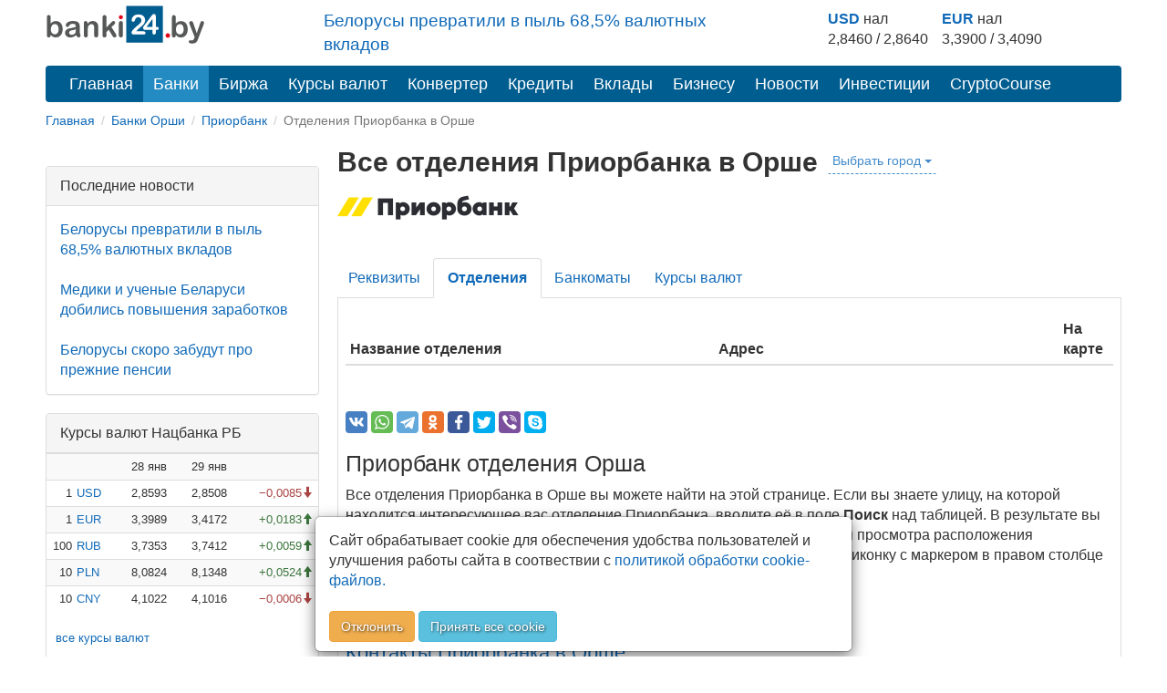

--- FILE ---
content_type: text/html; charset=utf-8
request_url: https://banki24.by/orsha/banks/priorbank/otdeleniya
body_size: 7560
content:
 <!DOCTYPE html>
<html lang="ru-BY">
<head>
	<meta charset="utf-8">
	<meta http-equiv="X-UA-Compatible" content="IE=edge">
	<meta name="viewport" content="width=device-width, initial-scale=1">
	<meta name="description" content="Все отделения Приорбанк Орша. Филиалы Приорбанка в Орше. Приорбанк в Орше адреса. Приор Орша режим работы. Приорбанк на карте Орши">
	<meta name="keywords" content="отделения Приорбанка в Орше, Приорбанк в Орше адреса, режим работы Приорбанка в Орше, график работы Приорбанка в Орше">
	<meta name="author" content="">
	<meta name="robots" content="index, follow">
	<meta name="referrer" content="origin">
	<title>Все отделения Приорбанка в Орше | Приорбанк Орша адреса, телефоны, время работы | banki24.by</title>
	<meta property="relap:article" content="false"> 

	<link rel="canonical" href="https://banki24.by/orsha/banks/priorbank/otdeleniya"/>

        <link rel="icon" href="/favicon.svg" type="image/svg+xml">
<link type="text/css" href="/static/css/styles151225.css" rel="stylesheet" />
<link type="text/css" href="/static/css/jquery.datetimepicker.css" rel="stylesheet" />
<link type="text/css" href="/static/chosen/chosen.min.css" rel="stylesheet" />    
    <link type="text/css" href="/static/css/jquery.datatablesf.css" rel="stylesheet" />
<link type="text/css" href="/static/chosen/chosen.min.css" rel="stylesheet" />
    
        <script src="/static/js/jquery.min.js"></script>
<script src="/static/js/bootstrap.min.js"></script>    
    <script type="text/javascript" src="//api-maps.yandex.ru/2.1/?load=package.standard&lang=ru-RU"></script></head>
<body>
<div class="container">	
	<div class="adfox-100x200-birja ">
	</div>
	<div class="container pull-right  visible-md visible-lg">
    <div class="row">
        <div class="col-md-5 col-md-offset-3 pt-10px">
        <p class="lead mb-10px font-size-1-2">
                        <a href="/news/8087-belorusy-prevratili-v-pyl">Белорусы превратили в пыль 68,5% валютных вкладов</a>                   
        </p>
        </div>
        
        <div class="col-md-4 pull-right">
            <div class="courses-widget" style="padding-top: 10px;">
<!--<div class="panel-body">-->
<table class="table-sm" style="margin: auto;"> 
<tr>
    <td><b><a href="/orsha/kurs/usd?utm_source=banki24&amp;utm_medium=banner&amp;utm_campaign=logo-courses">USD</a></b> нал</td>
    <td> </td>
    <td><b><a href="/orsha/kurs/eur?utm_source=banki24&amp;utm_medium=banner&amp;utm_campaign=logo-courses">EUR</a></b> нал</td>
    <!--<td align="center">USD НБРБ</td>
    <td align="center">EUR НБРБ</td>-->
</tr>
<tr>
    
        <!--<td align="right" style="padding-right: 0px; padding-left: 0px;">1</td>
        <td><a href="/orsha/kurs/usd">USD</a></td>-->
        <td align="center">2,8460 / 2,8640</td>
        <td  style="padding-right: 15px;"> </td>
    
        <!--<td align="right" style="padding-right: 0px; padding-left: 0px;">1</td>
        <td><a href="/orsha/kurs/eur">EUR</a></td>-->
        <td align="center">3,3900 / 3,4090</td>
        <td  style="padding-right: 15px;"> </td>

</tr>
</table>
</div><!--</div>-->

        </div>
    </div>
</div>

    <a id="logo-block" href="/"><img id="logo" src="/static/images/banki24_logo.svg" width="175" height="45" alt="banki24.by" class="logo-b24" /></a>
    <nav class="navbar navbar-default navbar-b24" role="navigation">
        <div class="container-fluid">

            <div class="navbar-header">
                
                <button type="button" class="navbar-toggle collapsed" data-toggle="collapse" data-target="#menu" aria-expanded="false">
					<span class="sr-only">Toggle navigation</span>
					<span class="icon-bar"></span>
					<span class="icon-bar"></span>
					<span class="icon-bar"></span>
				</button>
			</div>

			<ul class="nav navbar-nav navbar-collapse navbar-b24 collapse"  id="menu">
				<li><a href="/">Главная</a></li>
                				<li class="active"><a href="/banks" class="current">Банки</a></li>
                								<li><a href="/exchange">Биржа</a></li>
				                				<li><a href="/currencies">Курсы валют</a></li>
				<li><a href="/converter">Конвертер</a></li>
                                				<li><a href="/kredity/potrebitelskie">Кредиты</a></li>
                                <li><a href="/vklady">Вклады</a></li>
                <li class="has-submenu">
                    <a href="#">Бизнесу</a>
                    <ul class="dropdown-menu">
                        <li><a class="submenu-main" href="/rko">Расчётно-кассовое обслуживание</a></li>
                        <li><a href="/rko/tarify">Тарифы на РКО</a></li>
                        <li><a href="/rko/dlya-ip">РКО для ИП</a></li>
                        <li><a class="submenu-main pt-10px" href="https://abfin.by/referal/?partner=banki24" target="_blank">Кредиты для юрлиц</a></li>
                        <li><a class="submenu-main pt-10px" href="/kurs/dlya-yurlic">Курсы валют для юрлиц и ИП</a></li>
                    </ul>
                </li>
                				<li><a href="/news">Новости</a></li>
                                <li class="has-submenu">
                    <a href="#">Инвестиции</a>
                    <ul class="dropdown-menu">
                        <li><a class="submenu-main pt-10px" href="/investicii/tokens/fainex">Токены</a></li>
                        <li><a class="submenu-main pt-10px" href="/investicii/tokens/emitenty">Эмитентам</a></li>
                    </ul>
                </li>
                <li><a href="/kurs/cryptocourse">CryptoCourse</a></li>
                <li></li>
			</ul>
		</div>
	</nav>
		
	<ol class="breadcrumb-sm" itemscope itemtype="https://schema.org/BreadcrumbList">
							<li itemprop="itemListElement" itemscope itemtype="https://schema.org/ListItem">
									<a href="/" itemprop="item"><span itemprop="name">Главная</span></a>					<meta itemprop="position" content="1">
							</li>
					<li itemprop="itemListElement" itemscope itemtype="https://schema.org/ListItem">
									<a href="/orsha/banks" itemprop="item"><span itemprop="name">Банки Орши</span></a>					<meta itemprop="position" content="2">
							</li>
					<li itemprop="itemListElement" itemscope itemtype="https://schema.org/ListItem">
									<a href="/orsha/banks/priorbank" itemprop="item"><span itemprop="name">Приорбанк</span></a>					<meta itemprop="position" content="3">
							</li>
					<li class="active">
									Отделения Приорбанка в Орше							</li>
			</ol>	

		<div class="after-bread mb-20px ">
	<div id="adfxhead" align="center" class="d-block mx-auto">
<div id="adfox_153483838593123020"></div></div></div>	<div class="row">
		<div class="banner300">
	<div class="adfox-240h400-left-top ">
	<div align="center" class="d-block mx-auto"><div id="adfox_152032889825566261" class="mb-20px hidden-xs hidden-sm"></div>
<div id="adfox_152032895581021756" class="mb-20px"></div></div></div><div class="panel panel-default poslednie-novosti visible-md visible-lg">
	<div class="panel-heading">Последние новости</div>
	<div class="panel-body">
		 <a href="/news/8087-belorusy-prevratili-v-pyl">Белорусы превратили в пыль 68,5% валютных вкладов</a><br /><br /> <a href="/news/8086-mediki-i-uchenye-belarusi">Медики и ученые Беларуси добились повышения заработков</a><br /><br /> <a href="/news/8084-belorusy-skoro-zabudut-pro">Белорусы скоро забудут про прежние пенсии</a>	</div>
</div><div class="AdFox-240h400-LEFT-Bottom visible-md visible-lg">
	<div id="adfox_152006435778491739" class="mx-auto mb-20px text-center lazy-block" data-type="adsbyadfox"></div></div><div class="panel panel-default courses-widget visible-md visible-lg">
	<div class="panel-heading">Курсы валют Нацбанка РБ</div>
	<div class="panel-body">
		
<table class="table table-condensed table-striped table-hover" width="100%">           
<tr><td></td><td></td><td align="right">28 янв</td><td align="right">29 янв</td><td></td></tr>
    <tr>
        <td align="right" class="pr-0 pl-0">1</td>
        <td class="pr-0"><a href="/currencies/nbrb/usd">USD</a></td>
        <td align="right">2,8593</td>
        <td align="right">2,8508</td>
        <td align="right">
                <span class="text-danger glyphicon glyphicon-arrow-down">&minus;0,0085</span>
                </td>
    </tr>
    <tr>
        <td align="right" class="pr-0 pl-0">1</td>
        <td class="pr-0"><a href="/currencies/nbrb/eur">EUR</a></td>
        <td align="right">3,3989</td>
        <td align="right">3,4172</td>
        <td align="right">
                <span class="text-success glyphicon glyphicon-arrow-up">&plus;0,0183</span>
                </td>
    </tr>
    <tr>
        <td align="right" class="pr-0 pl-0">100</td>
        <td class="pr-0"><a href="/currencies/nbrb/rub">RUB</a></td>
        <td align="right">3,7353</td>
        <td align="right">3,7412</td>
        <td align="right">
                <span class="text-success glyphicon glyphicon-arrow-up">&plus;0,0059</span>
                </td>
    </tr>
    <tr>
        <td align="right" class="pr-0 pl-0">10</td>
        <td class="pr-0"><a href="/currencies/nbrb/pln">PLN</a></td>
        <td align="right">8,0824</td>
        <td align="right">8,1348</td>
        <td align="right">
                <span class="text-success glyphicon glyphicon-arrow-up">&plus;0,0524</span>
                </td>
    </tr>
    <tr>
        <td align="right" class="pr-0 pl-0">10</td>
        <td class="pr-0"><a href="/currencies/nbrb/cny">CNY</a></td>
        <td align="right">4,1022</td>
        <td align="right">4,1016</td>
        <td align="right">
                <span class="text-danger glyphicon glyphicon-arrow-down">&minus;0,0006</span>
                </td>
    </tr>
</table>
<p class="ml-10px"><a href="/currencies">все курсы валют</a></p>	</div>
</div><div class="panel panel-default courses-widget visible-md visible-lg">
	<div class="panel-heading">Курсы валют ЦБ РФ</div>
	<div class="panel-body">
		
<table class="table table-condensed table-striped table-hover" width="100%">           
<tr><td></td><td align="right">28 янв</td><td align="right">29 янв</td><td></td></tr>
    <tr>
        <td class="pr-0"><a href="/currencies/cbrf/usd">USD</a></td>
        <td align="right">76,5519</td>
        <td align="right">76,2662</td>
        <td align="right">
                <span class="text-danger glyphicon glyphicon-arrow-down">&minus;0,2857</span>
                </td>
    </tr>
    <tr>
        <td class="pr-0"><a href="/currencies/cbrf/eur">EUR</a></td>
        <td align="right">90,9329</td>
        <td align="right">91,2988</td>
        <td align="right">
                <span class="text-success glyphicon glyphicon-arrow-up">&plus;0,3659</span>
                </td>
    </tr>
    <tr>
        <td class="pr-0"><a href="/currencies/cbrf/byn">BYN</a></td>
        <td align="right">26,7730</td>
        <td align="right">26,7526</td>
        <td align="right">
                <span class="text-danger glyphicon glyphicon-arrow-down">&minus;0,0204</span>
                </td>
    </tr>
    <tr>
        <td class="pr-0"><a href="/currencies/cbrf/pln">PLN</a></td>
        <td align="right">21,6530</td>
        <td align="right">21,7624</td>
        <td align="right">
                <span class="text-success glyphicon glyphicon-arrow-up">&plus;0,1094</span>
                </td>
    </tr>
    <tr>
        <td class="pr-0"><a href="/currencies/cbrf/cny">CNY</a></td>
        <td align="right">10,9751</td>
        <td align="right">10,9430</td>
        <td align="right">
                <span class="text-danger glyphicon glyphicon-arrow-down">&minus;0,0321</span>
                </td>
    </tr>
</table>
<p class="ml-10px"><a href="/currencies">все курсы валют</a></p>	</div>
</div></div>
<div class="content_right">
	<h1 class="pull-left">Все отделения Приорбанка в Орше</h1>

	<a href="#" class="btn btn-link btn-map btn-xs pull-left cities-change" data-toggle="modal" data-target="#cities">Выбрать город <span class="caret"></span></a>
	<br clear="all"/>

	
		<p><img src="/uploads/10.png" /></p>
		<br/>

	<ul class="nav nav-tabs" role="tablist">
		<li><a href="/orsha/banks/priorbank">Реквизиты</a></li>
		<li class="active"><h2><a href="/orsha/banks/priorbank/otdeleniya">Отделения</a></h2></li>
		<li><a href="/orsha/banks/priorbank/bankomaty">Банкоматы</a></li>
					<li><a href="/orsha/banks/priorbank/kurs">Курсы валют</a></li>
			</ul>

	<!-- Tab panes -->
	<div class="tab-content">

		<table id="table-offices" class="dynamicTable display table table-condensed responsive" cellspacing="0" width="100%">
			<thead>
			<tr>
				<th>Название отделения</th>
				<th width="45%">Адрес</th>
								<th width="60px" class="desktop">На карте</th>
			</tr>
			</thead>
		</table>


        <div class="knopka-podelitsya mb-20px mt-20px pt-20px ">
	<script> var load_share=1;</script>
<div class="ya-share2" data-services="vkontakte,whatsapp,telegram,odnoklassniki,facebook,twitter,viber,skype"></div></div><div class="mAFTER-Top ">
	</div>
        <h2>Приорбанк отделения Орша</h2><p>Все отделения Приорбанка в Орше вы можете найти на этой странице. Если вы знаете улицу, на которой находится интересующее вас отделение Приорбанка, вводите её в поле <strong>Поиск</strong> над таблицей. В результате вы получите список всех отделений Приорбанка на нужной улице г.Орши. Для просмотра расположения интересующих филиалов Приорбанка на карте Орши следует кликнуть на иконку с маркером в правом столбце или на ссылку в названии отделения.</p><p><br></p><h3><a href="/orsha/banks/{%D0%91%D0%B0%D0%BD%D0%BA%20url}#phones">Контакты Приорбанка в Орше</a></h3><p><br></p>
        <div class="AFTER-Bottom ">
	<div id="adfox_152006463379091219" class="mx-auto text-center lazy-block" data-type="adsbyadfox"></div></div><div class="mAFTER-Bottom mb-20px ">
	<div id="adfox_152006526787438205" class="mx-auto text-center lazy-block" data-type="adsbyadfox"></div></div>
		<script type="text/javascript">

			$('body').tooltip({
				selector: '[data-toggle="tooltip"]'
			});

			var yandexMap;

			ymaps.ready(function(){
				yandexMap = new ymaps.Map ("yandex", {
					center: [0, 0],
					zoom: 16
				});

				yandexMap.controls.add('typeSelector');
				yandexMap.controls.add('zoomControl');
			});

			$(document).ready(function() {

				var table = $('#table-offices').dataTable({
					"sDom": "<'row'<'col-lg-9 filters'><'col-lg-3'f>r><'row'<'col-lg-12'ip>>t<'row'<'col-lg-9'p><'col-lg-3'l>>",
					"processing": true,
					"serverSide": true,
					"bStateSave": true,
					"aoColumns": [{ "bSortable": true }, { "bSortable": true }, { "bSortable": false }],
					"ajax": {
						"url": "/orsha/offices/list/10"
					},
					"sPaginationType": "bootstrap",
					"bJQueryUI": false,
					"bAutoWidth": false,
					"oLanguage": {
						"sSearch": "<span class='glyphicon glyphicon-lens'></span> _INPUT_",
						"sLengthMenu": "<span>_MENU_</span>"
					}
				});

				new $.fn.dataTable.FixedHeader(table);

				$('select').chosen();
				$('.dataTables_paginate > ul').addClass('pagination');
				$('.dataTables_filter>label>input').addClass('form-control');

				$('#table-offices').delegate('a.btn-tomap', 'click', function(){
					setMap($(this).data('x'), $(this).data('y'), $(this).data('name'));
					return false;
				});
			});

			</script>

		<div class="modal cities" id="cities">
			<div class="modal-dialog">
				<div class="modal-content">
					<div class="modal-header">
						<button type="button" class="close" data-dismiss="modal"><span aria-hidden="true">&times;</span><span class="sr-only">Закрыть</span></button>
						<h4 class="modal-title">Выберите город</h4>
					</div>
					<div class="modal-body">

						<div class="top_list">
															<a href="/minsk/banks/priorbank/otdeleniya">Минск</a>															<a href="/brest/banks/priorbank/otdeleniya">Брест</a>															<a href="/vitebsk/banks/priorbank/otdeleniya">Витебск</a>															<a href="/gomel/banks/priorbank/otdeleniya">Гомель</a>															<a href="/grodno/banks/priorbank/otdeleniya">Гродно</a>															<a href="/mogilev/banks/priorbank/otdeleniya">Могилев</a>													</div>
                        						<div class="cities-columns">
							
															<big>Б</big>								<a href="/baranovichi/banks/priorbank/otdeleniya">Барановичи</a>																							<a href="/bobrujsk/banks/priorbank/otdeleniya">Бобруйск</a>																							<a href="/borisov/banks/priorbank/otdeleniya">Борисов</a>																							<a href="/brest/banks/priorbank/otdeleniya">Брест</a>															<big>В</big>								<a href="/vitebsk/banks/priorbank/otdeleniya">Витебск</a>															<big>Г</big>								<a href="/gomel/banks/priorbank/otdeleniya">Гомель</a>																							<a href="/grodno/banks/priorbank/otdeleniya">Гродно</a>															<big>Ж</big>								<a href="/zhlobin/banks/priorbank/otdeleniya">Жлобин</a>															<big>Л</big>								<a href="/lida/banks/priorbank/otdeleniya">Лида</a>															<big>М</big>								<a href="/minsk/banks/priorbank/otdeleniya">Минск</a>																							<a href="/mogilev/banks/priorbank/otdeleniya">Могилев</a>																							<a href="/mozyr/banks/priorbank/otdeleniya">Мозырь</a>																							<a href="/molodechno/banks/priorbank/otdeleniya">Молодечно</a>															<big>Н</big>								<a href="/novopolock/banks/priorbank/otdeleniya">Новополоцк</a>															<big>П</big>								<a href="/pinsk/banks/priorbank/otdeleniya">Пинск</a>															<big>Р</big>								<a href="/rechica/banks/priorbank/otdeleniya">Речица</a>															<big>С</big>								<a href="/smorgon/banks/priorbank/otdeleniya">Сморгонь</a>																							<a href="/soligorsk/banks/priorbank/otdeleniya">Солигорск</a>													</div>
                        					</div>
				</div><!-- /.modal-content -->
			</div><!-- /.modal-dialog -->
		</div>
	</div>
</div>

<div class="modal map" id="map" style="top: 7%;">
	<div class="modal-dialog modal-map">
		<div class="modal-content" style="height: 100%;">
			<div class="modal-header">
				<button type="button" class="close" data-dismiss="modal"><span aria-hidden="true">&times;</span><span class="sr-only">Закрыть</span></button>
				<h4 class="modal-title">На карте</h4>
			</div>
			<div class="modal-body" style="height: 100%;">

				<div id="yandex" style="width: 100%; height: 100%;"></div>

			</div>
		</div><!-- /.modal-content -->
	</div><!-- /.modal-dialog -->
</div><!-- /.modal -->
	</div>

    <nav class="navbar-default visible-xs-block" role="navigation">
        <div class="container-fluid">
            <ul class="nav navbar-nav">
                <li><a href="/">Главная</a></li>
                                    <li class="active"><a href="/banks" class="current">Банки</a></li>
                                                    <li><a href="/exchange">Биржа</a></li>
                                                    <li><a href="/currencies">Курсы валют</a></li>
                                                    <li><a href="/news">Новости</a></li>
                                                    <li><a href="/wiki">Wiki</a></li>
                            </ul>
        </div>
    </nav>
    <footer class="footer">
	<div class="Footer container ">
	<p class="text-muted pt-10px"><a href="/news/1637-contacts">Контакты</a>&emsp;&emsp;<a href="/news/2305-pravila-perepechatki">Правила перепечатки</a>&emsp;&emsp;<a href="/wiki/privacy">Политика конфиденциальности</a></br>
<small class="pull-right muted">УНП 192853731</small></p>
<p class="text-muted"><span class="label label-warning">18+</span> Информация на сайте не является офертой и носит справочно-информационный характер.</p></div><div class="AdFox-Fullscreen-mobile-FOOTER ">
	<div id="adfox_151393413075882937"></div></div>    </footer>

	<div class="cookies_consent mx-auto">
	    <div class="modal-content mx-auto">
	      <div class="pr-15px pl-15px mt-15px mb-10px">
	            Сайт обрабатывает cookie для обеспечения удобства пользователей и улучшения работы сайта в соотвествии с <a class="cookies_consent__read" href="/wiki/polozhenie-o-politike-obrabotki-kuki" target="_blank">политикой обработки cookie-файлов.</a><br><br><button class="cookies_consent__apply btn btn-warning text-shadow" type="button">Отклонить</button>
	             <button class="cookies_consent__apply btn btn-info text-shadow" type="button">Принять все cookie</button>
	      </div>
	    </div>
	</div>
</div>

<!--<div id='adfox_bottom_line'></div>
<div id='adfox_bottom_line_desk'></div>-->
<script>document.querySelector(".navbar-toggle").addEventListener('click', function() { document.querySelector('#menu').classList.toggle('collapse'); });
</script>
<!--<script async src="https://yandex.ru/ads/system/header-bidding.js"></script>
<script async src="/static/js/bidding20230808.js"></script>-->
<script>window.yaContextCb = window.yaContextCb || []</script>
<script src="https://yandex.ru/ads/system/context.js" async></script>
<script>
if (document.getElementById('yandex_rtb_C-A-1641831-22') !== null) {
window.yaContextCb.push(()=>{
  Ya.Context.AdvManager.renderWidget({
    renderTo: 'yandex_rtb_C-A-1641831-22',
    blockId: 'C-A-1641831-22'
  })
})
}</script>
<script async src="/static/js/ads260325.js"></script>
<script defer src="/static/js/defer100621.js"></script>
<script>
	if ( !document.cookie.split(";").some((item) => item.trim().startsWith("personal_data=")) ) {
		const container = document.querySelector('.cookies_consent');
		if (container) {	
			for (var request_buttons = container.querySelectorAll('.cookies_consent__apply'), i = 0; i < request_buttons.length; i++)
			request_buttons[i].addEventListener('click', () => {
				container.classList.remove('cookies_consent--active');
				document.cookie = 'personal_data=true; path=/;  max-age=4000000';
			});
			container.classList.add('cookies_consent--active');
		};	
	}
</script>
<script type="text/javascript" src="/static/js/jquery.datatables.min.js"></script>
<script type="text/javascript" src="/static/chosen/chosen.jquery.min.js"></script>
<script type="text/javascript" src="/static/js/main.js"></script><!--<div id="adfox_branding"></div>-->
<!-- Yandex.Metrika counter -->
<script type="text/javascript">
    (function (d, w, c) {
        (w[c] = w[c] || []).push(function() {
            try {
                w.yaCounter32169779 = new Ya.Metrika({
                    id:32169779,
                    clickmap:true,
                    trackLinks:true,
                    accurateTrackBounce:true,
                    webvisor:true,
                    trackHash:true,
                    ut:"noindex"
                });
            } catch(e) { }
        });

        var n = d.getElementsByTagName("script")[0],
            s = d.createElement("script"),
            f = function () { n.parentNode.insertBefore(s, n); };
        s.type = "text/javascript";
        s.async = true;
        s.src = "https://mc.yandex.ru/metrika/watch.js";

        if (w.opera == "[object Opera]") {
            d.addEventListener("DOMContentLoaded", f, false);
        } else { f(); }
    })(document, window, "yandex_metrika_callbacks");
</script>
<noscript><div><img src="https://mc.yandex.ru/watch/32169779?ut=noindex" style="position:absolute; left:-9999px;" alt="" /></div></noscript>
<!-- END.Yandex.Metrika counter -->

<!-- Google.Analytics -->
<script>
  (function(i,s,o,g,r,a,m){i['GoogleAnalyticsObject']=r;i[r]=i[r]||function(){
  (i[r].q=i[r].q||[]).push(arguments)},i[r].l=1*new Date();a=s.createElement(o),
  m=s.getElementsByTagName(o)[0];a.async=1;a.src=g;m.parentNode.insertBefore(a,m)
  })(window,document,'script','//www.google-analytics.com/analytics.js','ga');

  ga('create', 'UA-66830841-1', 'auto');
  ga('send', 'pageview');

</script>

<!-- Google tag (gtag.js) -->
<script async src="https://www.googletagmanager.com/gtag/js?id=G-T2M0W1L10W"></script>
<script>
  window.dataLayer = window.dataLayer || [];
  function gtag(){dataLayer.push(arguments);}
  gtag('js', new Date());
  gtag('config', 'G-T2M0W1L10W');
</script>
<!-- END.Google.Analytics -->

<!--LiveInternet counter--><script type="text/javascript"><!--
new Image().src = "//counter.yadro.ru/hit?r"+
escape(document.referrer)+((typeof(screen)=="undefined")?"":
";s"+screen.width+"*"+screen.height+"*"+(screen.colorDepth?
screen.colorDepth:screen.pixelDepth))+";u"+escape(document.URL)+
";h"+escape(document.title.substring(0,80))+
";"+Math.random();//--></script>
<!--/LiveInternet--></body>
</html>

--- FILE ---
content_type: image/svg+xml
request_url: https://banki24.by/static/images/banki24_logo.svg
body_size: 2625
content:
<svg width="206" height="53" xmlns="http://www.w3.org/2000/svg">
  <path fill="none" d="M-1-1h208v55H-1z"/>
  <g>
    <path fill="#005d90" fill-rule="evenodd" d="M104.18 1.83v47.25h47.25V1.83h-47.25z"/>
    <path fill="#565757" fill-rule="evenodd" d="M6.59 16.5v7.98c.98-1.02 1.98-1.8 3-2.35a8 8 0 013.78-.81c1.74 0 3.26.4 4.56 1.23a8.09 8.09 0 013.03 3.57 13.09 13.09 0 011.09 5.55c0 1.58-.2 3.03-.6 4.35-.4 1.32-.99 2.47-1.75 3.43a7.86 7.86 0 01-6.39 3.04c-.8 0-1.56-.1-2.26-.29a6.58 6.58 0 01-1.8-.75c-.5-.3-.93-.64-1.28-.97-.35-.32-.8-.82-1.38-1.49v.52c0 .98-.24 1.72-.7 2.22-.48.5-1.08.76-1.8.76-.75 0-1.33-.25-1.78-.76-.43-.5-.65-1.24-.65-2.22V16.74c0-1.06.21-1.86.63-2.4.44-.55 1.03-.81 1.8-.81.8 0 1.41.26 1.84.77.44.52.66 1.26.66 2.2zM6.83 32c0 2.08.48 3.67 1.43 4.79a4.66 4.66 0 003.73 1.67c1.31 0 2.45-.57 3.4-1.71.94-1.14 1.41-2.77 1.41-4.9 0-1.37-.2-2.56-.6-3.55-.38-.99-.94-1.76-1.67-2.3a4.14 4.14 0 00-2.54-.81c-1 0-1.87.27-2.65.8a5.38 5.38 0 00-1.83 2.36A9.05 9.05 0 006.83 32zM39.42 39.56c-1.27.98-2.49 1.71-3.66 2.2-1.18.49-2.5.73-3.97.73a7.53 7.53 0 01-3.53-.8 5.8 5.8 0 01-2.34-2.14 5.58 5.58 0 01-.82-2.94c0-1.43.45-2.65 1.36-3.65a6.8 6.8 0 013.74-2.03c.32-.08 1.14-.25 2.46-.51 1.3-.27 2.44-.51 3.37-.74.93-.22 1.95-.49 3.04-.81-.06-1.38-.33-2.39-.82-3.03-.5-.64-1.51-.96-3.06-.96a6.3 6.3 0 00-2.99.55c-.67.37-1.24.92-1.72 1.67-.47.73-.81 1.22-1 1.46-.21.23-.63.35-1.28.35a2.2 2.2 0 01-1.52-.57 1.83 1.83 0 01-.64-1.44c0-.92.33-1.81.97-2.68a6.98 6.98 0 013.04-2.14 13.7 13.7 0 015.15-.84c2.29 0 4.1.27 5.4.81a5.02 5.02 0 012.79 2.57c.54 1.18.81 2.73.81 4.67a376.1 376.1 0 01-.04 5.97c0 .98.17 2 .5 3.06.32 1.06.47 1.74.47 2.05 0 .54-.24 1.03-.75 1.46-.5.44-1.07.66-1.71.66-.54 0-1.06-.25-1.59-.75-.52-.5-1.07-1.23-1.66-2.18zM39.07 32c-.76.28-1.87.58-3.33.89-1.45.31-2.47.55-3.03.69a4.2 4.2 0 00-1.6.86c-.51.43-.76 1.03-.76 1.8 0 .78.3 1.46.9 2.01.59.56 1.37.84 2.34.84a6.1 6.1 0 002.86-.68 4.56 4.56 0 001.92-1.76c.47-.79.7-2.1.7-3.9V32zM54.22 24.16v.63a9.15 9.15 0 013-2.67 8.02 8.02 0 013.77-.84c1.37 0 2.6.3 3.69.9 1.08.59 1.9 1.44 2.43 2.53.34.64.56 1.33.67 2.07.1.74.15 1.68.15 2.83v9.71c0 1.04-.24 1.83-.72 2.37-.48.53-1.1.8-1.87.8s-1.4-.27-1.9-.82a3.44 3.44 0 01-.72-2.35v-8.7c0-1.72-.24-3.04-.72-3.95-.47-.9-1.42-1.36-2.85-1.36-.93 0-1.78.27-2.55.83a4.75 4.75 0 00-1.67 2.29c-.26.77-.39 2.22-.39 4.35v6.54c0 1.06-.25 1.85-.74 2.38-.48.52-1.12.8-1.89.8-.75 0-1.37-.28-1.85-.83a3.44 3.44 0 01-.72-2.35V24.24c0-1 .21-1.74.64-2.23a2.26 2.26 0 011.78-.73 2.3 2.3 0 012.13 1.3c.21.43.33.96.33 1.58zM86.13 40.1l-4.6-7.55-2.84 2.67v4.14c0 1-.27 1.78-.8 2.32-.52.54-1.13.81-1.82.81-.8 0-1.44-.27-1.9-.8-.46-.54-.68-1.33-.68-2.37V17.08c0-1.16.22-2.04.67-2.65.44-.6 1.08-.9 1.91-.9.8 0 1.44.27 1.91.82.48.55.71 1.36.71 2.42v12.65l5.87-6.15c.73-.77 1.28-1.3 1.66-1.58a2.3 2.3 0 011.4-.41c.65 0 1.19.2 1.62.62.44.41.65.93.65 1.56 0 .76-.7 1.78-2.12 3.05L85 29.05l5.35 8.41c.4.63.68 1.1.85 1.43.17.33.26.63.26.93 0 .82-.23 1.48-.68 1.95-.45.48-1.05.72-1.79.72-.64 0-1.13-.17-1.46-.51-.35-.35-.81-.97-1.4-1.88z"/>
    <path fill="#e30016" fill-rule="evenodd" d="M97.23 18.85c-.73 0-1.35-.22-1.86-.67a2.36 2.36 0 01-.77-1.89c0-.73.26-1.34.79-1.81a2.67 2.67 0 011.84-.72c.67 0 1.27.22 1.79.65.52.43.78 1.06.78 1.88 0 .8-.25 1.43-.76 1.88-.51.45-1.11.68-1.81.68z"/>
    <path fill="#565757" fill-rule="evenodd" d="M99.8 24.24v15.08c0 1.04-.25 1.83-.74 2.37-.5.53-1.12.8-1.89.8-.76 0-1.38-.27-1.86-.82a3.47 3.47 0 01-.71-2.35V24.39c0-1.03.24-1.8.71-2.33a2.4 2.4 0 011.86-.78c.77 0 1.4.26 1.89.78.5.52.74 1.25.74 2.18z"/>
    <path fill="#fff" fill-rule="evenodd" d="M117.04 34.54h9.17c.92 0 1.62.19 2.1.57.48.37.72.88.72 1.52 0 .57-.2 1.06-.57 1.46-.39.4-.96.6-1.74.6h-12.94a2.8 2.8 0 01-2.06-.73 2.33 2.33 0 01-.74-1.72c0-.42.16-.98.48-1.67.32-.7.67-1.24 1.04-1.65 1.56-1.61 2.96-3 4.21-4.15a28.1 28.1 0 012.7-2.28c.96-.68 1.76-1.36 2.4-2.05a8.1 8.1 0 001.46-2.1c.33-.73.5-1.43.5-2.12a3.75 3.75 0 00-2-3.4 4.2 4.2 0 00-2.01-.5 4.1 4.1 0 00-3.62 2.03c-.12.17-.32.65-.6 1.44-.27.79-.58 1.4-.92 1.81-.35.42-.86.64-1.52.64-.6 0-1.08-.2-1.46-.58a2.12 2.12 0 01-.58-1.59 7.19 7.19 0 012.17-4.92 8 8 0 012.74-1.73c1.1-.43 2.4-.66 3.9-.66 1.78 0 3.31.29 4.58.84a6.95 6.95 0 013.62 3.83 7.5 7.5 0 01-.56 6.64 12.3 12.3 0 01-2.2 2.8c-.76.67-2.01 1.73-3.78 3.17a28.34 28.34 0 00-3.63 3.36c-.28.32-.57.7-.86 1.14z"/>
    <path fill="#fff" fill-rule="evenodd" d="M137.94 36.07V32.8h-8.82c-1.11 0-1.95-.25-2.5-.75a2.63 2.63 0 01-.35-3.45c.16-.26.33-.5.51-.74l.65-.85 9.32-12.47c.6-.81 1.1-1.4 1.5-1.78.4-.36.86-.55 1.41-.55 1.79 0 2.67 1.02 2.67 3.06v13.6h.76c.9 0 1.63.13 2.17.37.55.25.82.79.82 1.62 0 .68-.22 1.17-.67 1.48-.45.3-1.11.46-2 .46h-1.08v3.27c0 .9-.2 1.57-.6 2.01-.4.44-.93.66-1.6.66-.65 0-1.18-.23-1.58-.68-.4-.45-.6-1.11-.6-1.99zm-7.56-7.2h7.56V18.66l-7.56 10.23z"/>
    <path fill="#e30016" fill-rule="evenodd" d="M157.81 42.87c-.79 0-1.47-.26-2.04-.77a2.71 2.71 0 01-.86-2.14c0-.78.27-1.45.82-2a2.73 2.73 0 012.03-.85c.8 0 1.48.28 2.05.83.57.56.85 1.23.85 2.02 0 .9-.28 1.61-.85 2.13-.57.52-1.23.78-2 .78z"/>
    <path fill="#565757" fill-rule="evenodd" d="M168.07 16.57v7.97c.98-1.02 1.98-1.8 3-2.34a8 8 0 013.78-.82c1.74 0 3.26.41 4.56 1.23a8.09 8.09 0 013.04 3.58 13.09 13.09 0 011.08 5.55c0 1.58-.2 3.03-.6 4.34-.4 1.32-.99 2.47-1.75 3.44a7.86 7.86 0 01-6.39 3.04c-.8 0-1.55-.1-2.26-.3a6.58 6.58 0 01-1.8-.75c-.5-.3-.93-.63-1.28-.96-.34-.33-.8-.83-1.38-1.5v.52c0 .98-.24 1.73-.7 2.23-.48.5-1.08.76-1.8.76-.74 0-1.33-.26-1.77-.76-.44-.5-.66-1.25-.66-2.23V16.8c0-1.06.21-1.86.64-2.4.43-.54 1.02-.8 1.78-.8.8 0 1.43.25 1.86.77.43.51.65 1.25.65 2.2zm.25 15.5c0 2.08.47 3.67 1.42 4.78a4.66 4.66 0 003.73 1.67c1.31 0 2.45-.56 3.4-1.7.94-1.15 1.41-2.78 1.41-4.9 0-1.37-.2-2.56-.59-3.55-.4-1-.95-1.76-1.68-2.3a4.14 4.14 0 00-2.54-.81c-1 0-1.87.26-2.65.8a5.38 5.38 0 00-1.83 2.35 9.05 9.05 0 00-.67 3.66zM192.01 43.21l.48-1.16-6.42-16.17c-.4-.94-.59-1.62-.59-2.03 0-.45.12-.87.35-1.25.22-.38.54-.68.94-.91.4-.23.82-.35 1.25-.35.75 0 1.32.24 1.7.72.39.48.72 1.16 1.01 2.05l4.42 12.85L199.33 25c.33-.97.63-1.72.9-2.27s.55-.92.85-1.11c.3-.2.72-.29 1.27-.29a2.26 2.26 0 011.98 1.17c.2.35.29.73.29 1.13a22.94 22.94 0 01-.67 2.39l-6.8 17.81a21.31 21.31 0 01-1.72 3.7c-.56.89-1.3 1.57-2.23 2.05-.92.47-2.16.72-3.73.72a9.05 9.05 0 01-3.44-.5c-.76-.33-1.14-.94-1.14-1.81 0-.6.18-1.07.54-1.39.36-.32.9-.49 1.62-.49.28 0 .55.04.82.12.33.07.62.11.86.11.6 0 1.07-.09 1.4-.26.35-.18.66-.5.93-.93.28-.44.6-1.1.95-1.95z"/>
  </g>
</svg>


--- FILE ---
content_type: application/javascript
request_url: https://banki24.by/static/js/main.js
body_size: 459
content:
Date.isToday = function(date) {
    return new Date().setHours(0,0,0,0) === new Date(date).setHours(0,0,0,0);
};

var lastYandexPl;

function setMap(x, y, name)
{
    $('#map').modal('show');
    $('#map .modal-title').text(name);
    $('#map #yandex').height($('#map .modal-body').innerHeight() - $('#map .modal-header').outerHeight());

    if(lastYandexPl)
    {
        yandexMap.geoObjects.remove(lastYandexPl);
    }

    lastYandexPl = new ymaps.Placemark([x, y]);
    yandexMap.geoObjects.add(lastYandexPl);
    yandexMap.setCenter([x, y]);
    yandexMap.container.fitToViewport();
}